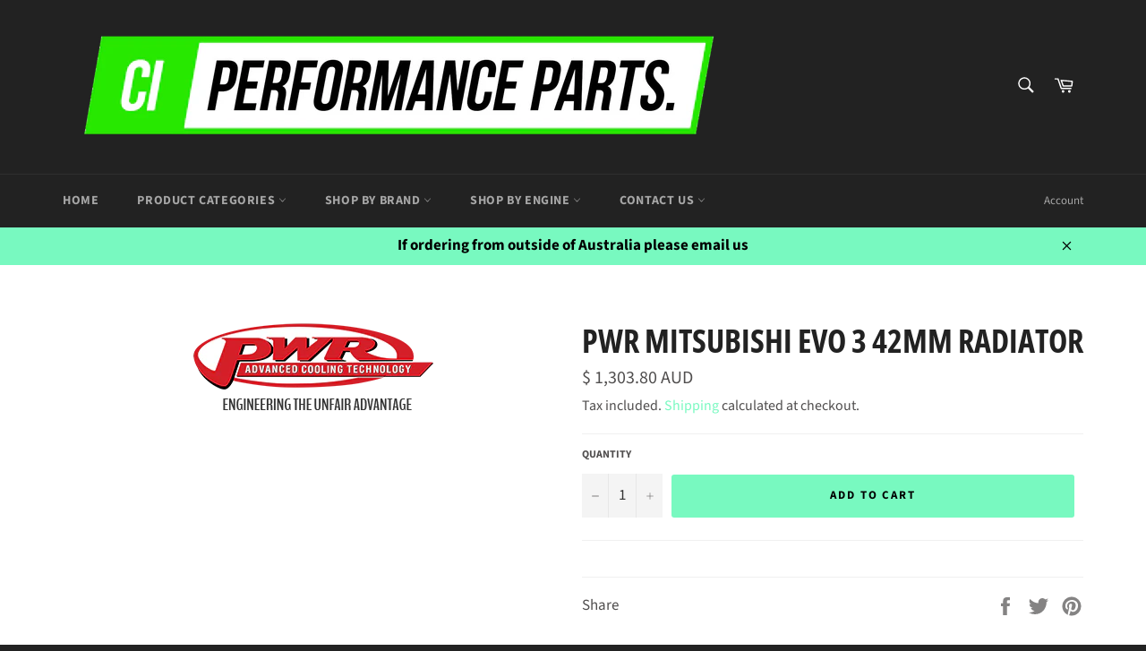

--- FILE ---
content_type: text/html; charset=utf-8
request_url: https://www.google.com/recaptcha/api2/aframe
body_size: 266
content:
<!DOCTYPE HTML><html><head><meta http-equiv="content-type" content="text/html; charset=UTF-8"></head><body><script nonce="ekAFAH_sucqJ7nNYqhS0sA">/** Anti-fraud and anti-abuse applications only. See google.com/recaptcha */ try{var clients={'sodar':'https://pagead2.googlesyndication.com/pagead/sodar?'};window.addEventListener("message",function(a){try{if(a.source===window.parent){var b=JSON.parse(a.data);var c=clients[b['id']];if(c){var d=document.createElement('img');d.src=c+b['params']+'&rc='+(localStorage.getItem("rc::a")?sessionStorage.getItem("rc::b"):"");window.document.body.appendChild(d);sessionStorage.setItem("rc::e",parseInt(sessionStorage.getItem("rc::e")||0)+1);localStorage.setItem("rc::h",'1769670345496');}}}catch(b){}});window.parent.postMessage("_grecaptcha_ready", "*");}catch(b){}</script></body></html>